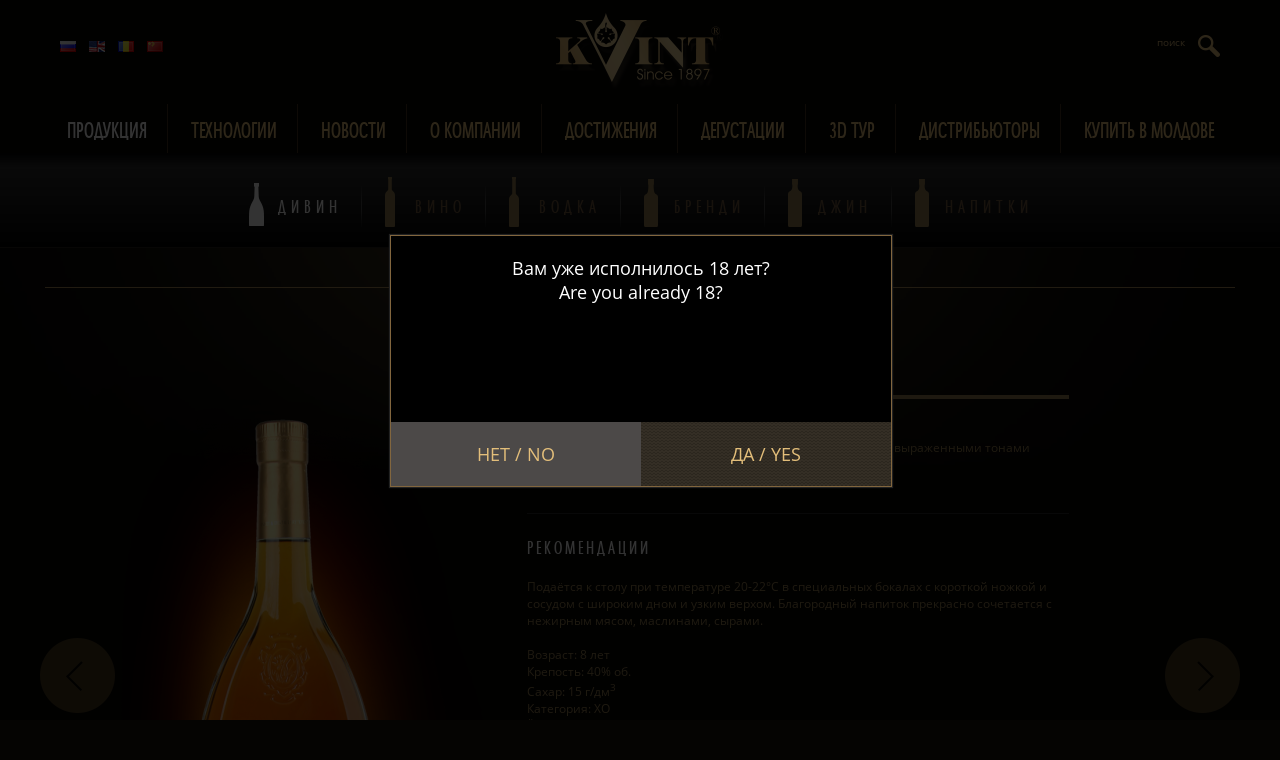

--- FILE ---
content_type: text/html; charset=UTF-8
request_url: http://www.kvint.md/ru/xo/kvint-8/
body_size: 9164
content:
<!DOCTYPE html>
<html lang="ru">
<head>
  <link rel="icon" href="/favicon.ico?v=1" type="image/x-icon">
  
	<meta http-equiv="Expires" content="0" />
	<meta http-equiv="Content-Type" content="text/html; charset=UTF-8" />
	<meta name="description" content="KVINT" /> 
	<title>KVINT</title>
	<link rel="stylesheet" type="text/css" href="https://cdnjs.cloudflare.com/ajax/libs/font-awesome/4.7.0/css/font-awesome.min.css" />
	<link rel="stylesheet" type="text/css" href="/css/site.css?v=8" />
	<script type="text/javascript" src="/js/swfobject.js"></script>
	<script type="text/javascript" src="/js/jquery-1.9.1.min.js"></script>
	<script type="text/javascript" src="/js/jquery.json-2.2.js"></script>
	<script type="text/javascript" src="/js/ajax.js"></script>
	
	<link rel="stylesheet" type="text/css" href="/css/slider.css" />
	<script type="text/javascript" src="/js/slider-0.1.js"></script>
	
	<script type="text/javascript" src="/js/functions.js"></script>
	
	<link rel="stylesheet" type="text/css" href="/css/jquery.lightbox-0.5.css" />
	<script src="/js/jquery.lightbox-0.5.js" type="text/javascript"></script>
  
  <script type="text/javascript" src="/js/page-content2.js"></script>
  <script type="text/javascript" src="/js/arch.js"></script>
  <script type="text/javascript" src="/js/popup.js"></script>
  
  <script type="text/javascript" src="/plugins/cookie/jquery.cookie.js"></script>
  <script type="text/javascript" src="/js/dialog.js"></script>
    
    

<!-- Yandex.Metrika counter --> <script type="text/javascript" > (function(m,e,t,r,i,k,a){m[i]=m[i]||function(){(m[i].a=m[i].a||[]).push(arguments)}; m[i].l=1*new Date();k=e.createElement(t),a=e.getElementsByTagName(t)[0],k.async=1,k.src=r,a.parentNode.insertBefore(k,a)}) (window, document, "script", "https://mc.yandex.ru/metrika/tag.js", "ym"); ym(55079761, "init", { clickmap:true, trackLinks:true, accurateTrackBounce:true }); </script> <noscript><div><img src="https://mc.yandex.ru/watch/55079761" style="position:absolute; left:-9999px;" alt="" /></div></noscript> <!-- /Yandex.Metrika counter -->


<meta id="Viewport" name="viewport" width="initial-scale=1, maximum-scale=1, minimum-scale=1, user-scalable=no">

<script type="text/javascript">
$(function(){
if( /Android|webOS|iPhone|iPad|iPod|BlackBerry/i.test(navigator.userAgent) ) {
  var ww = ( $(window).width() < window.screen.width ) ? $(window).width() : window.screen.width; //get proper width
  var mw = 1024; // 1024 min width of site
  var ratio =  ww / mw; //calculate ratio
  if( ww < mw){ //smaller than minimum size
   $('#Viewport').attr('content', 'initial-scale=' + ratio + ', minimum-scale=' + ratio + ', user-scalable=yes, width=' + ww);
  }else{ //regular size
   $('#Viewport').attr('content', 'initial-scale=1.0,  minimum-scale=1.0, user-scalable=yes, width=' + ww);
  }
}
});
</script>

  
    
</head>
  <body id="page-1460" class="ru">  
  
  <div id="htmlDialog">
	<div class="info"></div>	
    <a href="#" class="btn-yes">Да / Yes</a>
	<a href="#" class="btn-no">Нет / No</a>
</div>
<script>
$(function(){
	$('#htmlDialog').htmlDialog({ 
		info : 'Вам уже исполнилось 18 лет?<br />Are you already 18?',
		result: 'К сожалению, Вы не можете зайти на этот сайт, поскольку он содержит информацию, не рекомендованную лицам, не достигшим совершеннолетия.<br />Sorry, you can not enter this site as it contains the information that is not recommended for persons under the legal drinking age. '
	});
});
</script>
  <div class="holder" id="html">
<header> 
  <div class="pwidth col3">
   <div class="languages">
   	    		<a href="/ru/xo/kvint-8/" class="current" title="Русский"><img src="/img/flags/ru.png" alt="" /></a>
   	    		<a href="/en/xo/kvint-8/"  title="English"><img src="/img/flags/en.png" alt="" /></a>
   	    		<a href="/ro/xo/kvint-8/"  title="Română"><img src="/img/flags/ro.png" alt="" /></a>
   	    		<a href="/cn/xo/kvint-8/"  title="Сhinese"><img src="/img/flags/cn.png" alt="" /></a>
   	    </div>
   <div><a href="/ru/start/"><img src="/img/logo.png" alt=""/></a></div>
   <div class="search">
     <a href="/ru/select-products/">Поиск	<img src="/img/icon-search.png" alt="" /></a>
   </div>
  </div>
</header>

<nav>
     <a href="/ru/produktsiya/" class="current">Продукция</a>
     <a href="/ru/tehnologii/" >Технологии</a>
     <a href="/ru/novosti/" >Новости</a>
     <a href="/ru/o-kompanii/" >О компании</a>
     <a href="/ru/dostizheniya/" >Достижения</a>
     <a href="/ru/degustatsii/" >Дегустации</a>
     <a href="/ru/3dtur/" >3D Tур</a>
     <a href="/ru/distribyutoryi/" >Дистрибьюторы</a>
     <a href="/ru/kupit-v-moldove/" >Купить в Молдове</a>
  </nav>

<div class="menu-fixed">
  <a href="/ru/start/" class="logo"><img src="/img/logo.png" alt=""/></a>
     <a href="/ru/produktsiya/" class="current">Продукция</a>
     <a href="/ru/tehnologii/" >Технологии</a>
     <a href="/ru/novosti/" >Новости</a>
     <a href="/ru/o-kompanii/" >О компании</a>
     <a href="/ru/dostizheniya/" >Достижения</a>
     <a href="/ru/degustatsii/" >Дегустации</a>
     <a href="/ru/3dtur/" >3D Tур</a>
     <a href="/ru/distribyutoryi/" >Дистрибьюторы</a>
     <a href="/ru/kupit-v-moldove/" >Купить в Молдове</a>
  </div>

<a href="#" id="toTop"></a><div class="menu-categories">
 <div class="pwidth"> 
  <div class="menu-head">    
        <a href="/ru/divin/" class="c-1433 current ">Дивин</a>
        <a href="/ru/vino/" class="c-1535  ">Вино</a>
        <a href="/ru/vodka/" class="c-1398  ">Водка</a>
        <a href="/ru/brendi/" class="c-1386  ">Бренди</a>
        <a href="/ru/dzhin/" class="c-1428  ">Джин</a>
        <a href="/ru/napitki/" class="c-2660  ">Напитки</a>
        
   
  </div>  
  </div>
</div>

<script  type="text/javascript" src="/js/slider-flow.js"></script>


<div class="container product-details one">
  <div class="black">
   
         
        <div id="htmlProductSlider">           
          <div class="pwidth">
          <fieldset class="pro">
            <legend align="center">Дивин <span><i id="cTxtPage">1</i>/8</span></legend>
          </fieldset>
          </div>
          
          <div class="sliders"> 
            <ul class="sliderUL">
                                                        <li class="sliderLI" data-id="1460" data-address="/ru/xo/kvint-8/">                  
                  	<div class="pwidth bottle1460">
<div id="bgBottle1"  >        
  <div class="block4" id="htmlBlock1">        
    <div class="b6 bottle-bg" style="position: relative; background-image: url('/bottle-bg/chernyiy-balalayka/chernyiy-balalayka.png')">
	      
            	<div class="bottle-sh" style="background-image: url('/bottle-shadow/dream-divin/dream-divin.png')">
           	<div class="img" style="background-image: url('/kvint-wine/kvint-8/big-kvint-8.png')"></div> 
        </div>           
               
	    
	  </div>
  
         <div class="product-info-details">
                    <h1>Дивин KVINT 8 лет</h1>
          
           <div class="txt">Отличается мягким, нежным, гармоничным вкусом с хорошо выраженными тонами выдержки.</div>
           
          
           			<h3>Рекомендации</h3>
           			Подаётся к столу при температуре 20-22°С в специальных бокалах с короткой ножкой и сосудом с широким дном и узким верхом. Благородный напиток прекрасно сочетается с нежирным мясом, маслинами, сырами.
           			<br /><br />
           			
           			                     <div class="b1-info"><i class="t">Возраст:</i>
			                        	  	
			             	 
			             	8
			            	лет			             			           </div>
			           			           			           <div class="b1-info"><i class="t">Крепость:</i> 40% об.</div>
			           			           			           <div class="b1-info"><i class="t">Сахар:</i> 15 <span class="abv">г/дм<sup class="pow">3</sup></span></div>
			           			            			           			           <div class="b1-info"><i class="t">Категория:</i> XO</div>
			           			           			           <div class="b1-info"><i class="t">Ёмкость:</i> 0.5 л, 0.7 л, 0.75 л</div>
			           			                             <div class="b1-info"><i class="t">Сорта винограда:</i> Бианка, Алиготе, Первенец Магарача, Рислинг, Ритон, Сурученский Белый, Уни Блан, Коломбар</div>
			           			           
			           			           <div class="b1-info"><i class="t">Состав:</i> дистиллят для дивина, очищенная вода, сахар</div>
			                      			
           
    </div>
	<div class="bclear"></div>
</div>
</div>
</div>

<div class="product-awards">
<div class="pwidth">
<fieldset>
	<legend align="center">достижения</legend>
       			
	           									    <div class="b5">
                              <img src="/img/award_1238.png" alt="" />
                                                            <a href="/ru/novosti/prodexpo-2024/"><i>серебряная медаль 2024</i>
						      Россия (Москва), PRODEXPO-2024</a>
                              						    </div>
												    <div class="b5">
                              <img src="/img/award_1244.png" alt="" />
                                                            <a href="/ru/novosti/international-wine-contest-vinarium-2024/"><i>Большая золотая медаль 2024</i>
						      Румыния (Плоешть), INTERNATIONAL WINE CONTEST VINARIUM 2024</a>
                              						    </div>
												    <div class="b5">
                              <img src="/img/award_1238.png" alt="" />
                                                            <a href="/ru/novosti/concours-international-de-lyon-2021/"><i>серебряная медаль 2021</i>
						      Франция (Лион), CONCOURS INTERNATIONAL DE LYON 2021</a>
                              						    </div>
												    <div class="b5">
                              <img src="/img/award_1239.png" alt="" />
                                                            <a href="/ru/novosti/international-wine-contest-bucharest-2021/"><i>золотая медаль 2021</i>
						      Румыния (Бухарест), INTERNATIONAL WINE CONTEST BUCHAREST 2021</a>
                              						    </div>
												    <div class="b5">
                              <img src="/img/award_1238.png" alt="" />
                                                            <a href="/ru/novosti/international-wine-and-spirit-competition-2020/"><i>серебряная медаль 2020</i>
						      Великобритания (Лондон), INTERNATIONAL WINE AND SPIRIT COMPETITION 2020</a>
                              						    </div>
												    <div class="b5">
                              <img src="/img/award_1239.png" alt="" />
                                                            <a href="/ru/novosti/china-wine-spirits-awards-2018/"><i>золотая медаль 2018</i>
						      Китай (Гонконг), CHINA WINE AND SPIRITS AWARDS 2018</a>
                              						    </div>
												    <div class="b5">
                              <img src="/img/award_1238.png" alt="" />
                                                            <a href="/ru/novosti/spirits-selection-by-concours-mondial-de-bruxelles-2018/"><i>серебряная медаль 2018</i>
						      Бельгия (Брюссель), SPIRITS SELECTION BY CONCOURS MONDIAL DE BRUXELLES 2018</a>
                              						    </div>
												    <div class="b5">
                              <img src="/img/award_1244.png" alt="" />
                                                            <a href="/ru/novosti/dvoynoe-zoloto-iz-nyu-yorka-2015/"><i>Большая золотая медаль 2015</i>
						      США (Нью-Йорк), New York World Wine and Spirits Competition-2015</a>
                              						    </div>
												    <div class="b5">
                              <img src="/img/award_1239.png" alt="" />
                                                            <a href="/ru/novosti/kvint-na-konkurse-chisinau-wines-amp-spirits-contest-2015/"><i>золотая медаль 2015</i>
						      Молдова (Кишинёв), Молдова (Кишинёв) - Chisinau Wines &amp; Spirits Contest-2015</a>
                              						    </div>
												    <div class="b5">
                              <img src="/img/award_1239.png" alt="" />
                                                            <a href="/ru/novosti/zolotaya-medal-v-moskve/"><i>золотая медаль 2014</i>
						      Россия (Москва), Международный профессиональный конкурс вин</a>
                              						    </div>
												    <div class="b5">
                              <img src="/img/award_1239.png" alt="" />
                                                            <a href="/ru/novosti/kvint-na-vyistavke-prodekspo-2014/"><i>золотая медаль 2014</i>
						      Россия (Москва), ПРОДЭКСПО-2014</a>
                              						    </div>
												    <div class="b5">
                              <img src="/img/award_1238.png" alt="" />
                                                            <a href="/ru/novosti/serebryanyie-medali-iz-londona/"><i>серебряная медаль 2014</i>
						      Великобритания (Лондон), International Wine Challenge-2014</a>
                              						    </div>
						           			 
</fieldset>
</div>
</div>
                  
                </li>     
                                          <li class="sliderLI" data-id="1461" data-address="/ru/xo/kvint-10/">                  
                  	<div class="pwidth bottle1461">
<div id="bgBottle1"  >        
  <div class="block4" id="htmlBlock1">        
    <div class="b6 bottle-bg" style="position: relative; background-image: url('/bottle-bg/chernyiy-balalayka/chernyiy-balalayka.png')">
	      
            	<div class="bottle-sh" style="background-image: url('/bottle-shadow/dream-divin/dream-divin.png')">
           	<div class="img" style="background-image: url('/kvint-wine/kvint-10/big-kvint-10.png')"></div> 
        </div>           
               
	    
	  </div>
  
         <div class="product-info-details">
                    <h1>Дивин KVINT 10 лет</h1>
          
           <div class="txt">Дивин красивого насыщенного янтарного цвета. Душистый, богатый и щедрый аромат наполнен волнующими нотками шоколада с нежным, тонким оттенком полевых цветов. Обладает длительным и мягким послевкусием.</div>
           
          
           			<h3>Рекомендации</h3>
           			Подаётся к столу при температуре 20-22°С в специальных бокалах с короткой ножкой и сосудом с широким дном и узким верхом. Благородный напиток прекрасно сочетается с нежирным мясом, маслинами, сырами.
           			<br /><br />
           			
           			                     <div class="b1-info"><i class="t">Возраст:</i>
			                        	  	
			             	 
			             	10
			            	лет			             			           </div>
			           			           			           <div class="b1-info"><i class="t">Крепость:</i> 40% об.</div>
			           			           			           <div class="b1-info"><i class="t">Сахар:</i> 10 <span class="abv">г/дм<sup class="pow">3</sup></span></div>
			           			            			           			           <div class="b1-info"><i class="t">Категория:</i> XO</div>
			           			           			           <div class="b1-info"><i class="t">Ёмкость:</i> 0.5 л, 0.7 л, 0.75 л</div>
			           			                             <div class="b1-info"><i class="t">Сорта винограда:</i> Бианка, Алиготе, Первенец Магарача, Рислинг, Ритон, Сурученский Белый, Уни Блан, Коломбар</div>
			           			           
			           			           <div class="b1-info"><i class="t">Состав:</i> дистиллят для дивина, очищенная вода, сахар</div>
			                      			
           
    </div>
	<div class="bclear"></div>
</div>
</div>
</div>

<div class="product-awards">
<div class="pwidth">
<fieldset>
	<legend align="center">достижения</legend>
       			
	           									    <div class="b5">
                              <img src="/img/award_1244.png" alt="" />
                                                            <a href="/ru/novosti/prodexpo-2024/"><i>Большая золотая медаль 2024</i>
						      Россия (Москва), PRODEXPO-2024</a>
                              						    </div>
												    <div class="b5">
                              <img src="/img/award_1239.png" alt="" />
                              						      <i>золотая медаль 2023</i>
						      Россия (Москва), XXV Юбилейный Международный профессиональный конкурс вин и спиртных напитков 2023            
                              						    </div>
												    <div class="b5">
                              <img src="/img/award_1239.png" alt="" />
                                                            <a href="/ru/novosti/eurasia-wine-spirits-competition-2021/"><i>золотая медаль 2021</i>
						      Россия (Москва), EURASIA WINE &amp; SPIRITS COMPETITION 2021</a>
                              						    </div>
												    <div class="b5">
                              <img src="/img/award_1238.png" alt="" />
                                                            <a href="/ru/novosti/krupnyiy-vyiigryish-v-las-vegase/"><i>серебряная медаль 2018</i>
						      США (Лас-Вегас), Wine &amp; Spirits Wholesalers of America-2018</a>
                              						    </div>
												    <div class="b5">
                              <img src="/img/award_1240.png" alt="" />
                                                            <a href="/ru/novosti/bronzovaya-medal-iz-san-frantsisko/"><i>бронзовая медаль 2018</i>
						      США (Сан-Франциско), San Francisco World Spirits Competition-2018</a>
                              						    </div>
												    <div class="b5">
                              <img src="/img/award_1239.png" alt="" />
                              						      <i>золотая медаль 2018</i>
						      Румыния (Брэила), PISTONUL DE AUR 2018            
                              						    </div>
												    <div class="b5">
                              <img src="/img/award_1238.png" alt="" />
                                                            <a href="/ru/novosti/meiningers-international-spirits-award-2017-germany/"><i>серебряная медаль 2017</i>
						      Германия (Нойштадт), Meiningers International Spirits Award 2017</a>
                              						    </div>
												    <div class="b5">
                              <img src="/img/award_1239.png" alt="" />
                                                            <a href="/ru/novosti/dvoynoe-zoloto-iz-moskvyi/"><i>золотая медаль 2016</i>
						      Россия (Москва), Международный профессиональный конкурс вин</a>
                              						    </div>
												    <div class="b5">
                              <img src="/img/award_1244.png" alt="" />
                                                            <a href="/ru/novosti/dvoynoe-zoloto-iz-nyu-yorka-2015/"><i>Большая золотая медаль 2015</i>
						      США (Нью-Йорк), New York World Wine and Spirits Competition-2015</a>
                              						    </div>
												    <div class="b5">
                              <img src="/img/award_1244.png" alt="" />
                                                            <a href="/ru/novosti/vyisokie-nagradyi-iz-bryusselya/"><i>Большая золотая медаль 2015</i>
						      Бельгия (Брюссель), MONDE SELECTION-2015</a>
                              						    </div>
												    <div class="b5">
                              <img src="/img/award_1240.png" alt="" />
                                                            <a href="/ru/novosti/medali-v-san-frantsisko/"><i>бронзовая медаль 2014</i>
						      США (Сан-Франциско), San Francisco World Spirits Competition 2014</a>
                              						    </div>
												    <div class="b5">
                              <img src="/img/award_1239.png" alt="" />
                                                            <a href="/ru/novosti/yalta-zolotoy-grifon-2013/"><i>золотая медаль 2013</i>
						      Украина (Ялта, Крым), Ялта. Золотой грифон-2013</a>
                              						    </div>
												    <div class="b5">
                              <img src="/img/award_1239.png" alt="" />
                              						      <i>золотая медаль 2013</i>
						      Россия (Москва), Международный профессиональный конкурс вин и спиртных напитков            
                              						    </div>
												    <div class="b5">
                              <img src="/img/award_1239.png" alt="" />
                              						      <i>золотая медаль 2012</i>
						      Молдова (Кишинёв), Chisinau Wines &amp; Spirits Contest-2012            
                              						    </div>
												    <div class="b5">
                              <img src="/img/award_1239.png" alt="" />
                              						      <i>золотая медаль 2012</i>
						      Молдова (Тирасполь), Международный конкурс коньяков “KVINT-2012”            
                              						    </div>
						           			 
</fieldset>
</div>
</div>
                  
                </li>     
                                          <li class="sliderLI" data-id="1447" data-address="/ru/xo/nistru/">                  
                  	<div class="pwidth bottle1447">
<div id="bgBottle1"  >        
  <div class="block4" id="htmlBlock1">        
    <div class="b6 bottle-bg" style="position: relative; background-image: url('/bottle-bg/chernyiy-balalayka/chernyiy-balalayka.png')">
	      
            
        <div class="wrapper_bu" id="sliderFlow1447">
                    <div id="bu-1447-1"><img src='/kvint-wine/nistru-7cda5ef8ab4ff87b1a68867157080e7f/nistru-7cda5ef8ab4ff87b1a68867157080e7f.png' alt="" /></div>
                      <div id="bu-1447-2"><img src='/kvint-wine/nistru-fb8a660ae21c2f95e8fa94c9157116d8/nistru-fb8a660ae21c2f95e8fa94c9157116d8.png' alt="" /></div>
                    </div>
      <script>
        $("#sliderFlow1447").htmlSliderFlow({
                                                          key : 1447,
                                                                                                                                  buarr : ["holder_bu_awayL1","holder_bu_center"]
                                                                                                                           });
      </script>
      
               
	    
	  </div>
  
         <div class="product-info-details">
                    <h1>Дивин Нистру</h1>
          
           <div class="txt">Название переводится с молдавского &laquo;Днестр&raquo; &ndash; на берегу этой реки находится город Тирасполь, где в 1959 году женщины-технологи Тираспольского винно-коньячного завода создали удивительно нежный дивин.<br />
Обладает необыкновенной мягкостью, лёгким и на редкость слаженным вкусом. Известен как &laquo;женский&raquo; дивин.</div>
           
          
           			<h3>Рекомендации</h3>
           			Подаётся к столу при температуре 20-22°С в специальных бокалах с короткой ножкой и сосудом с широким дном и узким верхом. Благородный напиток прекрасно сочетается с нежирным мясом, маслинами, сырами.
           			<br /><br />
           			
           			                     <div class="b1-info"><i class="t">Возраст:</i>
			                        	  	
			             	 
			             	8
			            	лет			             			           </div>
			           			           			           <div class="b1-info"><i class="t">Крепость:</i> 40% об.</div>
			           			           			           <div class="b1-info"><i class="t">Сахар:</i> 25 <span class="abv">г/дм<sup class="pow">3</sup></span></div>
			           			            			           			           <div class="b1-info"><i class="t">Категория:</i> XO</div>
			           			           			           <div class="b1-info"><i class="t">Ёмкость:</i> 0.5 л, 0.7 л, 0.75 л</div>
			           			                             <div class="b1-info"><i class="t">Сорта винограда:</i> Бианка, Алиготе, Первенец Магарача, Рислинг, Ритон, Сурученский Белый, Уни Блан, Коломбар</div>
			           			           
			           			           <div class="b1-info"><i class="t">Состав:</i> дистиллят для дивина, очищенная вода, сахар</div>
			                      			
           
    </div>
	<div class="bclear"></div>
</div>
</div>
</div>

<div class="product-awards">
<div class="pwidth">
<fieldset>
	<legend align="center">достижения</legend>
       			
	           									    <div class="b5">
                              <img src="/img/award_1239.png" alt="" />
                                                            <a href="/ru/novosti/wine-of-moldova-contest-2023/"><i>золотая медаль 2023</i>
						      Молдова (Кишинёв), WINE OF MOLDOVA CONTEST 2023</a>
                              						    </div>
												    <div class="b5">
                              <img src="/img/award_1239.png" alt="" />
                              						      <i>золотая медаль 2002</i>
						      Украина (Ялта, Крым), Ялта. Золотой грифон-2002            
                              						    </div>
												    <div class="b5">
                              <img src="/img/award_1239.png" alt="" />
                              						      <i>золотая медаль 1997</i>
						      Украина (Ялта, Крым), Международный конкурс “Крым. Коньяк-97»            
                              						    </div>
												    <div class="b5">
                              <img src="/img/award_1238.png" alt="" />
                              						      <i>серебряная медаль 1994</i>
						      Белоруссия (Минск), Международный дегустационный конкурс            
                              						    </div>
												    <div class="b5">
                              <img src="/img/award_1239.png" alt="" />
                              						      <i>золотая медаль 1966</i>
						      Болгария (София), Международный конкурс вин (София)            
                              						    </div>
												    <div class="b5">
                              <img src="/img/award_1238.png" alt="" />
                              						      <i>серебряная медаль 1960</i>
						      Венгрия (Будапешт), Международный конкурс вин            
                              						    </div>
						           			 
</fieldset>
</div>
</div>
                  
                </li>     
                                          <li class="sliderLI" data-id="1448" data-address="/ru/xo/doyna/">                  
                  	<div class="pwidth bottle1448">
<div id="bgBottle1"  >        
  <div class="block4" id="htmlBlock1">        
    <div class="b6 bottle-bg" style="position: relative; background-image: url('/bottle-bg/chernyiy-balalayka/chernyiy-balalayka.png')">
	      
            
        <div class="wrapper_bu" id="sliderFlow1448">
                    <div id="bu-1448-1"><img src='/kvint-wine/doyna-f69f781de902716d37021fd311754562/doyna-f69f781de902716d37021fd311754562.png' alt="" /></div>
                      <div id="bu-1448-2"><img src='/kvint-wine/doyna-5c0b5fbe2f2aaa565488e923ca809c2b/doyna-5c0b5fbe2f2aaa565488e923ca809c2b.png' alt="" /></div>
                    </div>
      <script>
        $("#sliderFlow1448").htmlSliderFlow({
                                                          key : 1448,
                                                                                                                                  buarr : ["holder_bu_awayL1","holder_bu_center"]
                                                                                                                           });
      </script>
      
               
	    
	  </div>
  
         <div class="product-info-details">
                    <h1>Дивин Дойна</h1>
          
           <div class="txt">&laquo;Дойна&raquo; &ndash; молдавская лирическая народная песня. Дивин с таким мелодичным названием был выпущен к 40-летию Октябрьской революции, в 1957 году, это один из старейших брендов завода.<br />
Гармония и прекрасно развитый букет сочетаются в нём с мужественностью. Золотисто-янтарный цвет дивина проявляется во всём блеске и великолепии.</div>
           
          
           			<h3>Рекомендации</h3>
           			Подаётся к столу при температуре 20-22°С в специальных бокалах с короткой ножкой и сосудом с широким дном и узким верхом. Благородный напиток прекрасно сочетается с нежирным мясом, маслинами, сырами.
           			<br /><br />
           			
           			                     <div class="b1-info"><i class="t">Возраст:</i>
			                        	  	
			             	 
			             	9
			            	лет			             			           </div>
			           			           			           <div class="b1-info"><i class="t">Крепость:</i> 40% об.</div>
			           			           			           <div class="b1-info"><i class="t">Сахар:</i> 7 <span class="abv">г/дм<sup class="pow">3</sup></span></div>
			           			            			           			           <div class="b1-info"><i class="t">Категория:</i> XO</div>
			           			           			           <div class="b1-info"><i class="t">Ёмкость:</i> 0.5 л, 0.7 л, 0.75 л</div>
			           			                             <div class="b1-info"><i class="t">Сорта винограда:</i> Бианка, Алиготе, Первенец Магарача, Рислинг, Ритон, Сурученский Белый, Уни Блан, Коломбар</div>
			           			           
			           			           <div class="b1-info"><i class="t">Состав:</i> дистиллят для дивина, очищенная вода, сахар</div>
			                      			
           
    </div>
	<div class="bclear"></div>
</div>
</div>
</div>

<div class="product-awards">
<div class="pwidth">
<fieldset>
	<legend align="center">достижения</legend>
       			
	           									    <div class="b5">
                              <img src="/img/award_1240.png" alt="" />
                                                            <a href="/ru/novosti/international-wine-and-spirits-competition-2019-spirits/"><i>бронзовая медаль 2019</i>
						      Великобритания (Лондон), INTERNATIONAL WINE AND SPIRITS COMPETITION 2019</a>
                              						    </div>
												    <div class="b5">
                              <img src="/img/award_1238.png" alt="" />
                              						      <i>серебряная медаль 2007</i>
						      Бельгия (Брюссель), UNITED VODKA-2007            
                              						    </div>
												    <div class="b5">
                              <img src="/img/award_1240.png" alt="" />
                              						      <i>бронзовая медаль 2003</i>
						      Латвия (Рига), Riga Food            
                              						    </div>
												    <div class="b5">
                              <img src="/img/award_1239.png" alt="" />
                              						      <i>золотая медаль 2002</i>
						      Молдова (Тирасполь), Международный конкурс коньяков “KVINT-2002”            
                              						    </div>
												    <div class="b5">
                              <img src="/img/award_1238.png" alt="" />
                              						      <i>серебряная медаль 1998</i>
						      Россия (Москва), Международный дегустационный конкурс            
                              						    </div>
												    <div class="b5">
                              <img src="/img/award_1238.png" alt="" />
                              						      <i>серебряная медаль 1998</i>
						      Украина (Ялта, Крым), Международный дегустационный конкурс            
                              						    </div>
												    <div class="b5">
                              <img src="/img/award_1238.png" alt="" />
                              						      <i>серебряная медаль 1997</i>
						      Армения (Ереван), Дегустация коньяков стран СНГ            
                              						    </div>
												    <div class="b5">
                              <img src="/img/award_1238.png" alt="" />
                              						      <i>серебряная медаль 1995</i>
						      Украина (Ялта, Крым), Международный конкурс “Крым. Коньяк-95»            
                              						    </div>
												    <div class="b5">
                              <img src="/img/award_1238.png" alt="" />
                              						      <i>серебряная медаль 1972</i>
						      Болгария (София), Международный конкурс вин и коньяков (Слынчев Бряг)            
                              						    </div>
												    <div class="b5">
                              <img src="/img/award_1239.png" alt="" />
                              						      <i>золотая медаль 1970</i>
						      Украина (Ялта, Крым), II Международный конкурс виноградных вин и коньяков            
                              						    </div>
												    <div class="b5">
                              <img src="/img/award_1239.png" alt="" />
                              						      <i>золотая медаль 1967</i>
						      Болгария (София), Международная ярмарка образцов (Пловдив)            
                              						    </div>
												    <div class="b5">
                              <img src="/img/award_1239.png" alt="" />
                              						      <i>золотая медаль 1966</i>
						      Болгария (София), Международный конкурс вин (София)            
                              						    </div>
												    <div class="b5">
                              <img src="/img/award_1238.png" alt="" />
                              						      <i>серебряная медаль 1958</i>
						      Россия (Москва), Всесоюзная сельскохозяйственная выставка            
                              						    </div>
												    <div class="b5">
                              <img src="/img/award_1239.png" alt="" />
                              						      <i>золотая медаль 1958</i>
						      Югославия (Любляна), Международный конкурс вин            
                              						    </div>
						           			 
</fieldset>
</div>
</div>
                  
                </li>     
                                          <li class="sliderLI" data-id="2902" data-address="/ru/xo/kvint-8-let-vyiderzhannyiy/">                  
                  	<div class="pwidth bottle2902">
<div id="bgBottle1"  >        
  <div class="block4" id="htmlBlock1">        
    <div class="b6 bottle-bg" style="position: relative; background-image: url('/bottle-bg/chernyiy-balalayka/chernyiy-balalayka.png')">
	      
            	<div class="bottle-sh" >
           	<div class="img" style="background-image: url('/kvint-wine/kvint-8-let-vyiderzhannyiy/big-kvint-8-let-vyiderzhannyiy.png')"></div> 
        </div>           
               
	    
	  </div>
  
         <div class="product-info-details">
                    <h1>Дивин KVINT 8 лет (выдержанный)</h1>
          
           <div class="txt">Приготовлен по традиционной технологии в результате купажирования собственных дистиллятов для дивина, полученных из отборного винограда как классических европейских, так и сортов местной селекции, выращенного на плантациях завода. Выдержка дистиллятов для дивина осуществлялась в дубовых бочках не менее 8 лет. Этот дивин отличается мягким, нежным, гармоничным вкусом с хорошо выраженными тонами выдержки.&nbsp;</div>
           
          
           			<h3>Рекомендации</h3>
           			Подаётся к столу при температуре 20-22°С в специальных бокалах с короткой ножкой и сосудом с широким дном и узким верхом. Благородный напиток прекрасно сочетается с нежирным мясом, маслинами, сырами.
           			<br /><br />
           			
           			                     <div class="b1-info"><i class="t">Возраст:</i>
			                        	  	
			             	 
			             	8
			            	лет			             			           </div>
			           			           			           <div class="b1-info"><i class="t">Крепость:</i> 40% об.</div>
			           			           			           <div class="b1-info"><i class="t">Сахар:</i> 15 <span class="abv">г/дм<sup class="pow">3</sup></span></div>
			           			            			           			           <div class="b1-info"><i class="t">Категория:</i> XO</div>
			           			           			           <div class="b1-info"><i class="t">Ёмкость:</i> 0.5 л</div>
			           			                             <div class="b1-info"><i class="t">Сорта винограда:</i> Бианка, Алиготе, Первенец Магарача, Рислинг, Ритон, Сурученский Белый, Уни Блан, Коломбар</div>
			           			           
			                      			
           
    </div>
	<div class="bclear"></div>
</div>
</div>
</div>

                  
                </li>     
                                          <li class="sliderLI" data-id="2517" data-address="/ru/xo/traditsii-moldavii-8-let/">                  
                  	<div class="pwidth bottle2517">
<div id="bgBottle1"  >        
  <div class="block4" id="htmlBlock1">        
    <div class="b6 bottle-bg" style="position: relative; background-image: url('/bottle-bg/chernyiy-balalayka/chernyiy-balalayka.png')">
	      
            	<div class="bottle-sh" style="background-image: url('/bottle-shadow/dream-divin/dream-divin.png')">
           	<div class="img" style="background-image: url('/kvint-wine/traditsii-moldavii-8-let/big-traditsii-moldavii-8-let.png')"></div> 
        </div>           
               
	    
	  </div>
  
         <div class="product-info-details">
                    <h1>Дивин Традиции Молдавии 8 лет</h1>
          
           <div class="txt">Приготовлен по традиционной технологии в результате купажирования собственных дистиллятов для дивина, полученных из отборного винограда как классических европейских, так и сортов местной селекции, выращенного на плантациях завода. Выдержка&nbsp;дистиллятов для дивина&nbsp;осуществлялась в дубовых бочках не менее 8 лет. Этот дивин отличается мягким, нежным, гармоничным вкусом с хорошо выраженными тонами выдержки.&nbsp;&nbsp;</div>
           
          
           			<h3>Рекомендации</h3>
           			Подаётся к столу при температуре 20-22°С в специальных бокалах с короткой ножкой и сосудом с широким дном и узким верхом. Благородный напиток прекрасно сочетается с нежирным мясом, маслинами, сырами.
           			<br /><br />
           			
           			                     <div class="b1-info"><i class="t">Возраст:</i>
			                        	  	
			             	 
			             	8
			            	лет			             			           </div>
			           			           			           <div class="b1-info"><i class="t">Крепость:</i> 40% об.</div>
			           			           			           <div class="b1-info"><i class="t">Сахар:</i> 15 <span class="abv">г/дм<sup class="pow">3</sup></span></div>
			           			            			           			           <div class="b1-info"><i class="t">Категория:</i> XO</div>
			           			           			           <div class="b1-info"><i class="t">Ёмкость:</i> 0.25 л, 0.5 л</div>
			           			                             <div class="b1-info"><i class="t">Сорта винограда:</i> Бианка, Алиготе, Первенец Магарача, Рислинг, Ритон, Сурученский Белый, Уни Блан, Коломбар</div>
			           			           
			                      			
           
    </div>
	<div class="bclear"></div>
</div>
</div>
</div>

                  
                </li>     
                                          <li class="sliderLI" data-id="2518" data-address="/ru/xo/traditsii-moldavii-10-let/">                  
                  	<div class="pwidth bottle2518">
<div id="bgBottle1"  >        
  <div class="block4" id="htmlBlock1">        
    <div class="b6 bottle-bg" style="position: relative; background-image: url('/bottle-bg/chernyiy-balalayka/chernyiy-balalayka.png')">
	      
            	<div class="bottle-sh" style="background-image: url('/bottle-shadow/dream-divin/dream-divin.png')">
           	<div class="img" style="background-image: url('/kvint-wine/traditsii-moldavii-10-let/big-traditsii-moldavii-10-let.png')"></div> 
        </div>           
               
	    
	  </div>
  
         <div class="product-info-details">
                    <h1>Дивин Традиции Молдавии 10 лет</h1>
          
           <div class="txt">Готовится по традиционной технологии в результате купажирования собственных дистиллятов для дивина, полученных из отборного винограда как классических европейских, так и сортов местной селекции, выращенного на плантациях завода. Выдержка дистиллятов, используемых при производстве этого дивина, осуществлялась в дубовых бочках не менее 10 лет.&nbsp;Дивин красивого насыщенного янтарного цвета. Душистый, богатый и щедрый аромат наполнен волнующими нотками шоколада с нежным, тонким оттенком полевых цветов. Дивин обладает длительным и мягким послевкусием.&nbsp;</div>
           
          
           			<h3>Рекомендации</h3>
           			Подаётся к столу при температуре 20-22°С в специальных бокалах с короткой ножкой и сосудом с широким дном и узким верхом. Благородный напиток прекрасно сочетается с нежирным мясом, маслинами, сырами.
           			<br /><br />
           			
           			                     <div class="b1-info"><i class="t">Возраст:</i>
			                        	  	
			             	 
			             	10
			            	лет			             			           </div>
			           			           			           <div class="b1-info"><i class="t">Крепость:</i> 40% об.</div>
			           			           			           <div class="b1-info"><i class="t">Сахар:</i> 10 <span class="abv">г/дм<sup class="pow">3</sup></span></div>
			           			            			           			           <div class="b1-info"><i class="t">Категория:</i> XO</div>
			           			           			           <div class="b1-info"><i class="t">Ёмкость:</i> 0.25 л, 0.5 л</div>
			           			                             <div class="b1-info"><i class="t">Сорта винограда:</i> Бианка, Алиготе, Первенец Магарача, Рислинг, Ритон, Сурученский Белый, Уни Блан, Коломбар</div>
			           			           
			                      			
           
    </div>
	<div class="bclear"></div>
</div>
</div>
</div>

<div class="product-awards">
<div class="pwidth">
<fieldset>
	<legend align="center">достижения</legend>
       			
	           									    <div class="b5">
                              <img src="/img/award_1238.png" alt="" />
                              						      <i>серебряная медаль 2018</i>
						      США (Лас-Вегас), Wine &amp; Spirits Wholesalers of America-2018            
                              						    </div>
												    <div class="b5">
                              <img src="/img/award_1239.png" alt="" />
                              						      <i>золотая медаль 2018</i>
						      Румыния (Брэила), PISTONUL DE AUR 2018            
                              						    </div>
												    <div class="b5">
                              <img src="/img/award_1240.png" alt="" />
                              						      <i>бронзовая медаль 2018</i>
						      США (Сан-Франциско), San Francisco World Spirits Competition-2018            
                              						    </div>
												    <div class="b5">
                              <img src="/img/award_1238.png" alt="" />
                              						      <i>серебряная медаль 2017</i>
						      Германия (Нойштадт), Meiningers International Spirits Award 2017            
                              						    </div>
												    <div class="b5">
                              <img src="/img/award_1239.png" alt="" />
                              						      <i>золотая медаль 2016</i>
						      Россия (Москва), Международный профессиональный конкурс вин            
                              						    </div>
						           			 
</fieldset>
</div>
</div>
                  
                </li>     
                                          <li class="sliderLI" data-id="2380" data-address="/ru/xo/minonyi-kvint-divins-collection1/">                  
                  	<div class="pwidth bottle2380">
<div id="bgBottle1"  >        
  <div class="block4" id="htmlBlock1">        
    <div class="b6 bottle-bg" style="position: relative; background-image: url('/bottle-bg/vid/vid.png')">
	      
            	<div class="bottle-sh" >
           	<div class="img" style="background-image: url('/kvint-wine/miniatures-kvint-divins-collection1/big-miniatures-kvint-divins-collection1.png')"></div> 
        </div>           
               
	    
	  </div>
  
         <div class="product-info-details">
                    <h1>МИНЬОНЫ KVINT DIVINS COLLECTION</h1>
          
           <div class="txt">Дивины DIVINS COLLECTION KVINT,&nbsp;ёмкостью 50 мл каждый,&nbsp;включают в себя 4 напитка&nbsp;различных возрастов: Тирас, Нистру, Дойна и Сюрпризный. Напитки с богатой историей: Тирас (выдержка 6 лет) и Дойна (выдержка 9 лет) обладают великолепным золотисто-янтарным цветом с развитым гармоничным букетом, Нистру (выдержка 8 лет) характеризуется насыщенным ароматом с цветочно-ванильными и фруктовыми тонами. Сюрпризный (выдержка 10 лет) &ndash; этому мягкому, гармоничному напитку присущ тонкий аромат полевых цветов с ванильно-смольным оттенком. Мягкий вкус и долгое послевкусие превращают эти дивины в великолепные произведения винодельческого искусства.</div>
           
          
           			<h3>Рекомендации</h3>
           			Подаются к столу при температуре 20-22°С в специальных бокалах с короткой ножкой и сосудом с широким дном и узким верхом. Благородные напитки прекрасно сочетаются с нежирным мясом, маслинами, сырами.
           			<br /><br />
           			
           			   			           			           <div class="b1-info"><i class="t">Крепость:</i> 40% об.</div>
			           			           			            			           			           <div class="b1-info"><i class="t">Категория:</i> XO</div>
			           			           			           <div class="b1-info"><i class="t">Ёмкость:</i> 0.2 л</div>
			           			           			           
			           			           <div class="b1-info"><i class="t">Состав:</i> дистиллят для дивина, очищенная вода, сахар</div>
			                      			
           
    </div>
	<div class="bclear"></div>
</div>
</div>
</div>

                  
                </li>     
                          </ul>            
          </div>
          
          <div class="paging">
                      <img src="/img/page_on.png" alt="" class="sliderPage" />
                      <img src="/img/page.png" alt="" class="sliderPage" />
                      <img src="/img/page.png" alt="" class="sliderPage" />
                      <img src="/img/page.png" alt="" class="sliderPage" />
                      <img src="/img/page.png" alt="" class="sliderPage" />
                      <img src="/img/page.png" alt="" class="sliderPage" />
                      <img src="/img/page.png" alt="" class="sliderPage" />
                      <img src="/img/page.png" alt="" class="sliderPage" />
            
          </div>
          
          <div class="prevBtn"></div>
          <div class="nextBtn"></div>
            
        </div>
    <script>$(function(){$("#htmlProductSlider").htmlSlider({'moveTo' : 0, 'width' : 'dextop', 'height':'auto' });});</script>
      
    
    
     
    <div class="pwidth">
          <fieldset>
	   	 	<legend align="center">Другие из категории: <i>XO</i></legend>
       	 	<div class="products-all">
    <div class="b5 bottle1460">
	<a href="/ru/xo/kvint-8/">
      	<div class="img"><img src="/kvint-wine/kvint-8/small-kvint-8.png" alt="" title="KVINT 8 лет" /></div>
        <div class="info">
          <span class="title">KVINT 8 лет</span>
          <div class="txt">Отличается мягким, нежным, гармоничным вкусом с хорошо выраженными тонами...</div>
          <br />
          <div class="btn1">подробнее</div>
        </div>
    </a>
  </div>
    <div class="b5 bottle1461">
	<a href="/ru/xo/kvint-10/">
      	<div class="img"><img src="/kvint-wine/kvint-10/small-kvint-10.png" alt="" title="KVINT 10 лет" /></div>
        <div class="info">
          <span class="title">KVINT 10 лет</span>
          <div class="txt">Дивин красивого насыщенного янтарного цвета. Душистый, богатый и щедрый...</div>
          <br />
          <div class="btn1">подробнее</div>
        </div>
    </a>
  </div>
    <div class="b5 bottle1447">
	<a href="/ru/xo/nistru/">
      	<div class="img"><img src="/kvint-wine/nistru/small-nistru.png" alt="" title="Нистру" /></div>
        <div class="info">
          <span class="title">Нистру</span>
          <div class="txt">Название переводится с молдавского &laquo;Днестр&raquo; &ndash; на берегу...</div>
          <br />
          <div class="btn1">подробнее</div>
        </div>
    </a>
  </div>
    <div class="b5 bottle1448">
	<a href="/ru/xo/doyna/">
      	<div class="img"><img src="/kvint-wine/doyna/small-doyna.png" alt="" title="Дойна" /></div>
        <div class="info">
          <span class="title">Дойна</span>
          <div class="txt">&laquo;Дойна&raquo; &ndash; молдавская лирическая народная песня. Дивин с...</div>
          <br />
          <div class="btn1">подробнее</div>
        </div>
    </a>
  </div>
    <div class="b5 bottle2902">
	<a href="/ru/xo/kvint-8-let-vyiderzhannyiy/">
      	<div class="img"><img src="/kvint-wine/kvint-8-let-vyiderzhannyiy/small-kvint-8-let-vyiderzhannyiy.png" alt="" title="KVINT 8 лет (выдержанный)" /></div>
        <div class="info">
          <span class="title">KVINT 8 лет (выдержанный)</span>
          <div class="txt">Приготовлен по традиционной технологии в результате купажирования собственных...</div>
          <br />
          <div class="btn1">подробнее</div>
        </div>
    </a>
  </div>
    <div class="b5 bottle2517">
	<a href="/ru/xo/traditsii-moldavii-8-let/">
      	<div class="img"><img src="/kvint-wine/traditsii-moldavii-8-let/small-traditsii-moldavii-8-let.png" alt="" title="Традиции Молдавии 8 лет" /></div>
        <div class="info">
          <span class="title">Традиции Молдавии 8 лет</span>
          <div class="txt">Приготовлен по традиционной технологии в результате купажирования собственных...</div>
          <br />
          <div class="btn1">подробнее</div>
        </div>
    </a>
  </div>
    <div class="b5 bottle2518">
	<a href="/ru/xo/traditsii-moldavii-10-let/">
      	<div class="img"><img src="/kvint-wine/traditsii-moldavii-10-let/small-traditsii-moldavii-10-let.png" alt="" title="Традиции Молдавии 10 лет" /></div>
        <div class="info">
          <span class="title">Традиции Молдавии 10 лет</span>
          <div class="txt">Готовится по традиционной технологии в результате купажирования собственных...</div>
          <br />
          <div class="btn1">подробнее</div>
        </div>
    </a>
  </div>
    <div class="b5 bottle2380">
	<a href="/ru/xo/minonyi-kvint-divins-collection1/">
      	<div class="img"><img src="/kvint-wine/miniatures-kvint-divins-collection1/small-miniatures-kvint-divins-collection1.png" alt="" title="МИНЬОНЫ KVINT DIVINS COLLECTION" /></div>
        <div class="info">
          <span class="title">МИНЬОНЫ KVINT DIVINS COLLECTION</span>
          <div class="txt">Дивины DIVINS COLLECTION KVINT,&nbsp;ёмкостью 50 мл каждый,&nbsp;включают в...</div>
          <br />
          <div class="btn1">подробнее</div>
        </div>
    </a>
  </div>
           
  <div class="bclear"></div>
</div>

       	 </fieldset>
    </div>	         
               
     </div>
  
  <div class="excessive">чрезмерное употребление алкоголя вредит вашему здоровью</div>
  
</div>

<footer>
	<div class="pwidth">
		<div class="col3">
			<div>Copyright © KVINT 2021 Все права защищены</div>
			<div class="menu">
									<a href="/ru/produktsiya/">Продукция</a>
									<a href="/ru/tehnologii/">Технологии</a>
									<a href="/ru/distribyutoryi/">Дистрибьюторы</a>
							</div>
			<div class="social">
				<ul class="social-icons">
					<li class="social-icons-facebook"><a href="https://www.facebook.com/Tiraspol-Winery-Distillery-KVINT-193233420717538/" target="_blank" title="Facebook"><i class="fa fa-facebook"></i></a></li>
					<li class="social-icons-youtube"><a href="https://www.youtube.com/user/TVKZKVINT" target="_blank" title="YouTube"><i class="fa fa-youtube"></i></a></li>
					<li class="social-icons-instagram"><a href="https://www.instagram.com/kvint1897/" target="_blank" title="Instagram"><i class="fa fa-instagram"></i></a></li>
					<li class="social-icons-telegram"><a href="https://t.me/mediakvint" target="_blank" title="Telegram"><i class="fa fa-telegram"></i></a></li>
				</ul>
			</div>
		</div>
	</div>
	<div class="pwidth fapps">
		<a class="app-button app-button_googleplay" href="https://play.google.com/store/apps/details?id=md.fusionworks.kvint" target="_blank"></a>
		<a class="app-button app-button_appstore" href="https://apps.apple.com/us/app/kvint/id1473409233" target="_blank"></a>
	</div>
</footer>
<!-- BEGIN JIVOSITE CODE  -->
<script type='text/javascript'>
(function(){ var widget_id = 'DhaMWYf4oT';var d=document;var w=window;function l(){
var s = document.createElement('script'); s.type = 'text/javascript'; s.async = true; s.src = '//code.jivosite.com/script/widget/'+widget_id; var ss = document.getElementsByTagName('script')[0]; ss.parentNode.insertBefore(s, ss);}if(d.readyState=='complete'){l();}else{if(w.attachEvent){w.attachEvent('onload',l);}else{w.addEventListener('load',l,false);}}})();</script>
<!--  END JIVOSITE CODE -->

</div>  
</body>
</html>

--- FILE ---
content_type: application/x-javascript
request_url: http://www.kvint.md/js/slider-0.1.js
body_size: 1729
content:
;(function($) {

	$.fn.htmlSlider = function(options)
	{
		/* --- Orientation ---
		  1 - orizontal
		  2 - vertical 
		  3 - fade
		 --------------------- */
	  
		// default configuration properties
		var defaults = {
			prevClass  :  'prevBtn',						
			nextClass  :  'nextBtn',
			pageClass  :  'sliderPage',
			sliderClass:  'sliders',
			sliderULClass:  'sliderUL',
			sliderLIClass:  'sliderLI',
			
			sliderULPage: 'sliderPageUL',
			sliderLIPage: 'sliderPageLI',
			pageSlider  : 'paging',
			
			imgPage     : '/img/page.png',
			imgPageSel  : '/img/page_on.png',
			cpageTxt	: '#cTxtPage',
		
			prevImg     : '',
			prevImgOver : false,
			nextImg     : '',
			nextImgOver : false,
			
			orientation: 'orizontal',
			speed      : 800,
			autoRun	   : false,
			delay      : 10000,
			opacity    : false,
			
			moveTo : 0,
			width : 'default',
			height: 'default'
			
		}; 
		
		var options = $.extend(defaults, options);  
		
		return this.each(function() 
		{
			var obj = $(this); 		
			var timer;
			var s = $("li."+options.sliderLIClass, obj).length;
			
			if(options.width == 'dextop'){
				var w = $( window ).width();
				$("li."+options.sliderLIClass, obj).width(w);
			}
			else
				var w = $("."+options.sliderClass, obj).width();
			
			
			if(options.height == 'auto'){
				var h = $("."+options.sliderLIClass, obj).first().height();
				$("."+options.sliderClass, obj).height(h);
			}
			else			
				var h = $("."+options.sliderClass, obj).height();
			
			var ts = s-1;			
			var t = 0;
			var page = 0;
			
		    var timeoutResize;
			$( window ).resize(function() {	
				
				w = $("."+options.sliderClass, obj).width(); 
				h = $("."+options.sliderClass, obj).height();
				$("li."+options.sliderLIClass, obj).width(w);
				
				page = t;
				clearTimeout(timeoutResize);
				timeoutResize = setTimeout(function() { animate("page"); }, 500);
			});
			
			if ( options.orientation == 'fade' )
			{
				$("li."+options.sliderLIClass, obj).css('position', 'absolute'); 
				$("li."+options.sliderLIClass, obj).hide();
				$("li."+options.sliderLIClass, obj).first().show().addClass("dq_fader_shown");
			}
			else
			{			
				var vertical = (options.orientation == 'vertical');
				$("ul."+options.sliderULClass, obj).css({'width': s*w, 'margin-left' : (-1*options.moveTo*w) });
				if(!vertical) $("li."+options.sliderLIClass, obj).css('float','left');
				t = options.moveTo;
				$(options.cpageTxt, obj).html(t+1);
				
				var currentLI = $("ul."+options.sliderULClass, obj).children().eq(t);
				var currentID = currentLI.data("id");
				$('.products-all > div').removeClass('active');
				$('.products-all .bottle'+currentID).addClass('active');
				$("."+options.sliderClass, obj).height(currentLI.height());
				
			}
			
			
			Play(); //--- merge singura
			
			$("."+options.nextClass, obj).click(function()
			{
			    options.autoRun = false;				  
				animate("next");				
			});
			
			$("."+options.prevClass, obj).click(function()
			{		
			    options.autoRun = false;
				animate("prev");				
			});	
			
			
			$("."+options.sliderLIPage, obj).click(function()
			{ 		  
			  options.autoRun = false;			  
			  page = $("li."+options.sliderLIPage, obj).index(this);
			  animate("page");
			});	
			
			$("."+options.pageClass, obj).click(function()
			{
				clearTimeout(timer);
				options.autoRun = false;					
				page = $("."+options.pageClass, obj).index(this);				
				animate("page");
			});	
			
			function Play ()
			{  
			   if (options.autoRun && s > 1) 
			   {
			    if (t >= ts) t = -1;
			    timer = setTimeout(function() { animate("next"); Play (); }, options.delay);
			   }			   		
			}
			
			function animate(dir)
			{	
				if(dir == "next")				
					t = (t>=ts) ? ts : t+1;					
				else if(dir == "prev")					
					t = (t<=0)  ? 0 : t-1;
				else 
				    t = page;
				
				$(options.cpageTxt, obj).html(t+1);
				
				
				if(options.height == 'auto'){
					var currentLI = $('.'+options.sliderLIClass +':nth-child('+ (t+1) +')', obj);
					
					var currentID = currentLI.data("id");
					$('.products-all > div').removeClass('active');
					$('.products-all .bottle'+currentID).addClass('active');
					
					$("."+options.sliderClass,obj).animate( {height : currentLI.height() }, options.speed );
				}
				
				if ( $("."+options.pageClass,obj) )
				{ 
					var index = t+1;
					// Deselectam toate imaginele 
				    $("."+options.pageClass,obj).attr("src", options.imgPage);				      
				    $('.'+options.pageClass+':nth-child('+index+')', obj).attr("src", options.imgPageSel);
				}   
				
							 					  
				if(options.orientation == 'fade') 
				{	
					//alert(t);
					var obj1 = $("li.dq_fader_shown", obj);
					var obj2 = $('.'+options.sliderLIClass +':nth-child('+t+')', obj).next();
					
					if ($(obj2).length == 0) obj2 = $("li", obj).first();

					$(obj1).removeClass("dq_fader_shown").fadeOut(options.speed);
					$(obj2).addClass("dq_fader_shown").fadeIn(options.speed);				
				} 
				else if(options.orientation == 'vertical')
				{				   
					p = (t*h*-1);
					$("ul."+options.sliderULClass,obj).animate( { marginTop: p }, options.speed );					
				}
				else
				{
					p = (t*w*-1);										
					$("ul."+options.sliderULClass,obj).animate( { marginLeft: p },  options.speed );
				}
				
				
			};
			
			if(s>1) $("."+options.nextClass, obj).fadeIn();	
						
			function getHashFromString(hash) 
			{			
		     if (!hash) return -1;
		     hash = hash.replace(/^.*#/, '');		    		    
		     if (isNaN(hash)) return -1;
		     return (+hash);
	        }
	        	        
	    function getHash() 
	    {
		    var hash = location.hash;
		    return getHashFromString(hash);
	    }
			
		});
	  
	};

})(jQuery);

--- FILE ---
content_type: application/x-javascript
request_url: http://www.kvint.md/js/slider-flow.js
body_size: 714
content:
;(function($) {

	$.fn.htmlSliderFlow = function(options)
	{  
		// default configuration properties
		var defaults = {
				key : 10,
				buarr : ["holder_bu_awayL2","holder_bu_awayL1","holder_bu_center","holder_bu_awayR1","holder_bu_awayR2"]
		}; 
		
		var opt = $.extend(defaults, options);  
		
		return this.each(function() 
		{
			var obj = $(this);
			var buArr =[],arlen;
			var count = opt.buarr.length;
			var sliderType = 1;
			
			for(var i=1;i<=count;++i){
				$("#bu-"+opt.key+"-"+i, obj).removeClass().addClass(opt.buarr[i-1]+" holder_bu");
			}
			
			$(".holder_bu", obj).each(function(){
				buArr.push($(this).attr('class'));
			});
			
			if(opt.buarr.indexOf("holder_bu_center2") != -1) sliderType = 2;
			
			arlen=buArr.length;
			for(var i=0;i<arlen;++i){
				buArr[i]=buArr[i].replace(" holder_bu","");
			};
			
			$(".holder_bu", obj).click(function(e)
			{
				var joCN=$(this).attr("class").replace(" holder_bu","");
				
				var cpos=buArr.indexOf(joCN),mpos=buArr.indexOf("holder_bu_center");				
				if(mpos == -1) mpos=buArr.indexOf("holder_bu_center2");
				
				if(cpos!=mpos){
					tomove=cpos>mpos?arlen-cpos+mpos:mpos-cpos;
					while(tomove){
						
						var t=buArr.shift();
						
						
						if(count == 2)
						{
							if(mpos == 1 && t == "holder_bu_awayL1"){
								t = "holder_bu_awayR1";
								if(sliderType == 2) 
									buArr[0] = 'holder_bu_center';
							}
							else if (mpos == 0 && t == "holder_bu_center"){
								buArr[0] = 'holder_bu_awayL1';
								if(sliderType == 2) 
									t = "holder_bu_center2";
							}
						}
						
						buArr.push(t);
						
						for(var i=1;i<=arlen;++i){
							$("#bu-"+opt.key+"-"+i, obj).removeClass().addClass(buArr[i-1]+" holder_bu");
						}
						--tomove;
					}
				}
			});
			
		});
	  
	};

})(jQuery);

--- FILE ---
content_type: application/x-javascript
request_url: http://www.kvint.md/js/ajax.js
body_size: 516
content:
$.fn.serializeObject = function()
{
    var o = {};
    var a = this.serializeArray();
    $.each(a, function() {
        if (o[this.name]) {
            if (!o[this.name].push) {
                o[this.name] = [o[this.name]];
            }
            o[this.name].push(this.value || '');
        } else {
            o[this.name] = this.value || '';
        }
    });
    return o;
};


function getFormValues(formName)
{
	return $('#'+formName).serializeObject();	
}

function ajaxCallJSON(functionPath, data)
{		
	if(data == undefined) { data = null; }
	
	$.post("/index.php?ajaxCall=" + functionPath, {data : $.toJSON(data)}, 
			function(json)
			{	
				var arr = $.evalJSON(json);
				for (var key in arr )
				{				
					var property = arr[key]['property'];
					
					if (property == 'assign'){						
						$("#" + arr[key]['id']).html( arr[key]['html'] );
					}
					else if(property == 'append'){					
						$("#" + arr[key]['id']).append( arr[key]['html'] );
					}
					else if(property == 'script'){
						eval( arr[key]['script'] );
					}
					else if(property == 'timeout'){
						setTimeout(arr[key]['script'], arr[key]['wait'] );
					}
				}
			   	    
			});
}

--- FILE ---
content_type: application/x-javascript
request_url: http://www.kvint.md/js/dialog.js
body_size: 630
content:
;(function($) {
	
	$.fn.slideFadeToggle = function(easing, callback) {
	    return this.animate({ opacity: 'toggle', height: 'toggle' }, "fast", easing, callback);
	};
	
	$.fn.htmlDialog = function(options)
	{		
		// default configuration properties
		var defaults = {
			btnClose  :  '.btn-close',
			btnYES : '.btn-yes',
			btnNO : '.btn-no',
			info : '',
			result: ''
			
		}; 
		
		var opt = $.extend(defaults, options);  
		
		return this.each(function() 
		{
			var obj = $(this);
									
			var cooName = 'KvintPopapInfo';
			var div = $('<div />').addClass('bg-dialog');
			
		//	$.removeCookie(cooName, {path: '/'});			
						
			if( !$.cookie(cooName)  )
			{
				obj.slideFadeToggle();
				//$('#html').css({'opacity': '0.2'});
				$('.info', obj).html(opt.info);
				$('body').append(div);
						
			}
				
			$(opt.btnClose, obj).click(function(){				
				obj.slideFadeToggle();
			});
			
			$(opt.btnYES, obj).click(function(){				
				obj.slideFadeToggle();
				$.cookie(cooName, 'isview', { expiry: 0, domain: '', path: '/' });
				div.remove();
				//$('#html').css({'opacity': '1'});
				
				return false;
			});
			
			$(opt.btnNO, obj).click(function(){				
								
				$('.info', obj).html(opt.result);
				
				$(opt.btnNO, obj).remove();
				$(opt.btnYES, obj).remove();
				//window.location.href = '/ru/info/';
				
				return false;
			});
			 
		});
	  
	};

})(jQuery);